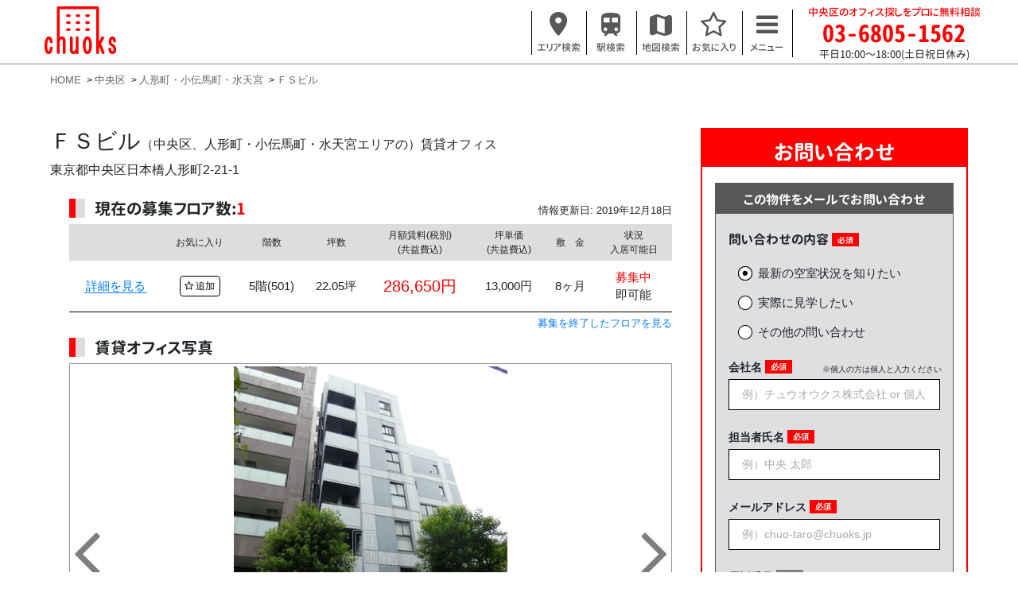

--- FILE ---
content_type: text/html; charset=utf-8
request_url: https://chuoks.jp/offices/building/52-FS%E3%83%93%E3%83%AB-%E6%9D%B1%E4%BA%AC%E9%83%BD%E4%B8%AD%E5%A4%AE%E5%8C%BA%E6%97%A5%E6%9C%AC%E6%A9%8B%E4%BA%BA%E5%BD%A2%E7%94%BA2-21-1
body_size: 12959
content:
<!DOCTYPE html>
<html>
  <head>
    <meta charset="utf-8" />
    <meta http-equiv="X-UA-Compatible" content="IE=edge" />
    <meta name="viewport" content="width=device-width, initial-scale=1" />
    <meta name="keywords" content="FSビル,中央区,オフィス" />
    <meta name="description" content="賃貸オフィス情報。F人形町駅3分のＬ字型のオフィスビルです。
エレベーターは1基、エアコンは個別空調です。
グルメの街、人形町エリア、ぜひおいしいグルメを制覇してください。 ― 中央区の賃貸オフィスをお探しなら【chuoks(チュウオウクス)】にお任せください。" />
    <meta property="og:title" content="FSビル：空室情報 / chuoks = 中央区のオフィス探し" />
    <meta property="og:url" content="https://chuoks.jp/offices/building/52-FS%E3%83%93%E3%83%AB-%E6%9D%B1%E4%BA%AC%E9%83%BD%E4%B8%AD%E5%A4%AE%E5%8C%BA%E6%97%A5%E6%9C%AC%E6%A9%8B%E4%BA%BA%E5%BD%A2%E7%94%BA2-21-1" />
    <meta property="og:site_name" content="chuoks" />
    <meta property="og:type" content="website" />
    <meta property="og:description" content="賃貸オフィス情報。F人形町駅3分のＬ字型のオフィスビルです。
エレベーターは1基、エアコンは個別空調です。
グルメの街、人形町エリア、ぜひおいしいグルメを制覇してください。 ― 中央区の賃貸オフィスをお探しなら【chuoks(チュウオウクス)】にお任せください。" />
      <meta property="og:image" content="https://chuoks.jp/system/building_image/content/40505/large_P1020437.jpg" />
    <meta property="og:locale" content="ja_JP" />
    <title>FSビル：空室情報 / chuoks = 中央区のオフィス探し</title>
    <link rel="apple-touch-icon" sizes="180x180" href="/apple-touch-icon.png?new">
    <link rel="icon" type="image/png" sizes="32x32" href="/favicon-32x32.png?new">
    <link rel="icon" type="image/png" sizes="16x16" href="/favicon-16x16.png?new">
    <link rel="manifest" href="/site.webmanifest">
    <link rel="mask-icon" href="/safari-pinned-tab.svg" color="#5bbad5">
    <meta name="msapplication-TileColor" content="#2b5797">
    <meta name="theme-color" content="#ffffff">
    <meta name="format-detection" content="telephone=no">
    <link rel="canonical" href="https://chuoks.jp/offices/building/52-FS%E3%83%93%E3%83%AB-%E6%9D%B1%E4%BA%AC%E9%83%BD%E4%B8%AD%E5%A4%AE%E5%8C%BA%E6%97%A5%E6%9C%AC%E6%A9%8B%E4%BA%BA%E5%BD%A2%E7%94%BA2-21-1" />
      <script async src="https://www.googletagmanager.com/gtag/js?id=UA-130565964-1"></script>
      <script>
        window.dataLayer = window.dataLayer || [];
        function gtag () {
          dataLayer.push(arguments);
        }
        gtag('js', new Date());
        gtag('config', 'UA-130565964-1', {
          'optimize_id': 'GTM-MRGKRRJ',
          'custom_map': {'dimension1': 'concerned'},
        });
        gtag('config', 'AW-761019950');
      </script>
    <meta name="csrf-param" content="authenticity_token" />
<meta name="csrf-token" content="wkaLKvqX1rbHG3Wpr7iaTfDnej76hKZaX2QSv/VxiwtGt1sGsXpnoR1IKanZrUcd50xyh+QN5Yavaf0y12jeUQ==" />
    
    <link rel="stylesheet" media="print" href="/assets/application-96a53661cb29eb74a29168b2b1fa8c36e0e1d7403dbee4786b5c3d62bd8861ac.css" onload="this.media=&#39;all&#39;" />
    
    
  </head>

  <body data-menu="header-main-menu" class="bg-white body-main-menu header-main-menu">
    <header class="mainHeader site-header" id="js-header">
      <div class="mainHeader_body">
        <a href="/"><img class="mainHeader_logo" alt="chuoks" width="100" src="/assets/chuoks_logo-12ad5b986f389b76306d91a3ccd46337d87c89dfc89c9bc75e92b35253278518.svg" /></a>
        <p class="mainHeader_catchphrase"></p>
        <nav id="main-menu-navigation">
          <ul class="mainHeader_nav">
            <li>
              <a class="mainHeader_link site-header__link site-header__link--search" href="/search_by_area">
                <img class="mainHeader_imageIcon" src="/assets/header_icon_area-8b54359a98bc2d5ea560e0e3691b5003960a48ba70de66fae3f3c8f63ec11bb0.svg" />
                <span class="mainHeader_iconLabel">エリア検索</span>
</a>            </li>
            <li>
              <a class="mainHeader_link site-header__link site-header__link--search" href="/search_by_station">
                <img class="mainHeader_imageIcon" src="/assets/header_icon_station-71605bbba482904bd011f8c8ff41010f0a23e09bd94406cd672a5311717cf616.svg" />
                <span class="mainHeader_iconLabel">駅検索</span>
</a>            </li>
            <li>
              <a class="mainHeader_link site-header__link site-header__link--search" href="/map">
                <img class="mainHeader_imageIcon" src="/assets/header_icon_map-eda3912a51c5de9f94347f3f473767667f64e9bbd975c1db1bca31244a4b460d.svg" />
                <span class="mainHeader_iconLabel">地図検索</span>
</a>            </li>
            <li id="nav-under-consideration">
              <a class="mainHeader_link under_considerations_link site-header__link site-header__link--favorite" href="/offices/inquiry">
                <i class="mainHeader_icon1 fa fa-star-o" id="nav-under-considerations-star-icon" aria-hidden="true"></i>
                <span id="nav-under-considerations-badge" class="mainHeader_icon1Badge" style="display:none;"></span>
                <span class="mainHeader_iconLabel">お気に入り</span>
</a>            </li>
            <li>
              <button type="button" class="mainHeader_link mainHeader_link--menu -pc js-hover" data-hover-target="#js-hamburgerMenu" data-hover-target2="#js-hamburgerOverlay" data-hover-class="-active">
                <i class="mainHeader_icon3 fa fa-bars" aria-hidden="true"></i>
                <span class="mainHeader_iconLabel">メニュー</span>
              </button>
              <button type="button" class="mainHeader_link mainHeader_link--menu -mobile js-toggle" data-toggle-target="#js-hamburgerMenu" data-toggle-class="-active">
                <i class="mainHeader_icon3 fa fa-bars" aria-hidden="true"></i>
                <span class="mainHeader_iconLabel">メニュー</span>
              </button>
            </li>
          </ul>
          <div id="js-hamburgerOverlay" class="mainHamburgerMenuOverlay"></div>
          <div id="js-hamburgerMenu" class="mainHamburgerMenu">
            <div class="mainHamburgerMenu_group">
              <div class="mainHamburgerMenu_title">オフィスを探す</div>
              <div><a class="mainHamburgerMenu_item" href="/search_by_area">エリアで探す</a></div>
              <div><a class="mainHamburgerMenu_item" href="/search_by_station">駅で探す</a></div>
              <div><a class="mainHamburgerMenu_item" href="/map">地図で探す</a></div>
              <div><a class="mainHamburgerMenu_item" href="/offices/gallery">写真で探すオフィス</a></div>
            </div>
            <div class="mainHamburgerMenu_group">
              <div class="mainHamburgerMenu_title">特集記事</div>
              <div><a class="mainHamburgerMenu_item" href="/renovations">中央区のリノベーションオフィス特集</a></div>
              <div><a class="mainHamburgerMenu_item" href="/magazines">オフィス探しお役立ち情報</a></div>
            </div>
            <div class="mainHamburgerMenu_group">
              <div class="mainHamburgerMenu_title">その他</div>
              <div><a class="mainHamburgerMenu_item" href="/how-to">オフィス探しの流れ</a></div>
            </div>
            <div class="mainHamburgerMenu_group">
              <div class="mainHamburgerMenu_title">chuoks</div>
              <div><a class="mainHamburgerMenu_item" href="/faq">よくある質問</a></div>
              <div><a class="mainHamburgerMenu_item" href="/agents">スタッフページ</a></a></div>
              <div><a class="mainHamburgerMenu_item" href="/inquiry">お問い合わせ</a></div>
              <div><a class="mainHamburgerMenu_item" href="/about-us">チュウオウクスについて</a></div>
            </div>
          </div>
        </nav>
        <div class="mainHeader_phone">
          <span class="mainHeader_phoneLine1">中央区のオフィス探しをプロに無料相談</span>
          <span class="mainHeader_phoneLine2">03-6805-1562</span>
          <span class="mainHeader_phoneLine3">平日10:00〜18:00(土日祝日休み)</span>
        </div>
      </div>
    </header>

    <div class="mainBody">
        <ol class="breadcrumb" itemscope itemtype="https://schema.org/BreadcrumbList">
      <li class="breadcrumb_item" itemprop="itemListElement" itemscope itemtype="https://schema.org/ListItem">
        <a itemtype="https://schema.org/Thing" itemprop="item" class="breadcrumb_link" href="https://chuoks.jp/">
          <span itemprop="name">HOME</span>
</a>        <meta itemprop="position" content="1" />
      </li>
      <li class="breadcrumb_item" itemprop="itemListElement" itemscope itemtype="https://schema.org/ListItem">
        <a itemtype="https://schema.org/Thing" itemprop="item" class="breadcrumb_link" href="https://chuoks.jp/offices">
          <span itemprop="name">中央区</span>
</a>        <meta itemprop="position" content="2" />
      </li>
      <li class="breadcrumb_item" itemprop="itemListElement" itemscope itemtype="https://schema.org/ListItem">
        <a itemtype="https://schema.org/Thing" itemprop="item" class="breadcrumb_link" href="https://chuoks.jp/offices/r/6-%E4%BA%BA%E5%BD%A2%E7%94%BA%E3%83%BB%E5%B0%8F%E4%BC%9D%E9%A6%AC%E7%94%BA%E3%83%BB%E6%B0%B4%E5%A4%A9%E5%AE%AE">
          <span itemprop="name">人形町・小伝馬町・水天宮</span>
</a>        <meta itemprop="position" content="3" />
      </li>
      <li class="breadcrumb_item" itemprop="itemListElement" itemscope itemtype="https://schema.org/ListItem">
        <a itemtype="https://schema.org/Thing" itemprop="item" class="breadcrumb_link" href="https://chuoks.jp/offices/building/52-FS%E3%83%93%E3%83%AB-%E6%9D%B1%E4%BA%AC%E9%83%BD%E4%B8%AD%E5%A4%AE%E5%8C%BA%E6%97%A5%E6%9C%AC%E6%A9%8B%E4%BA%BA%E5%BD%A2%E7%94%BA2-21-1">
          <span itemprop="name">ＦＳビル</span>
</a>        <meta itemprop="position" content="4" />
      </li>
  </ol>

      

<div class="content-with-sidebar propertyPage" id="office">
  <main class="content-with-sidebar__main">
    <header class="header">
      <h1 class="header__title">ＦＳビル<small class="header__sub-title"><span class="bracket">（</span>中央区、人形町・小伝馬町・水天宮エリアの<span class="bracket">）</span><span class="wbr"></span>賃貸オフィス</small></h1>


      <p class="header__address">東京都中央区日本橋人形町2-21-1</p>
      <time class="header__date" datetime="2019-12-18T17:36:05+09:00" itemprop="dateModified">情報更新日: 2019年12月18日</time>
    </header>

    <div class="not_mobile">
      <section class="section floors">
  <header class="floors__header">
    <h2 class="section__title" id="floors">現在の募集フロア数:<span class="floors__num">1</span></h2>
    <meta content="2018-11-06T17:18:57+09:00" itemprop="datePublished">
    <time class="floors__date not_mobile" datetime="2019-12-18T17:36:05+09:00" itemprop="dateModified">情報更新日: 2019年12月18日</time>
  </header>
    <table class="floors__table units-table">
      <thead>
        <tr>
          <th class="units-table__th -pcOnly"></th>
          <th class="units-table__th"><span class="units-table__pc-only">お気に入り</span></th>
          <th class="units-table__th">階数</th>
          <th class="units-table__th">坪数</th>
          <th class="units-table__th"><span class="units-table__pc-only">月額賃料(税別)<br>(共益費込)</span><span class="units-table__mobile-only">月額費用<br>(坪単価)</span></th>
          <th class="units-table__th units-table__th--pc-only">坪単価<br>(共益費込)</th>
          <th class="units-table__th">敷　金</th>
          <th class="units-table__th"><span class="units-table__pc-only">状況<br>入居可能日</span><span class="units-table__mobile-only">入居<br>可能日</span></th>
          <th class="units-table__th units-table__th--mobile-only"></th>
        </tr>
      </thead>

      <tbody>
        <tr class="js-clickable-row" data-href="/offices/2336734-FS%E3%83%93%E3%83%AB-5%E9%9A%8E(501)">
  <td class="units-table__td units-table__td--pc-only">
    <a class="units-table__link" href="/offices/2336734-FS%E3%83%93%E3%83%AB-5%E9%9A%8E(501)">詳細を見る</a>
  </td>
  <td class="units-table__td">
    <button type="button" id="add_under_consideration_2336734" class="units-table__button add_under_consideration under_considerations js-prevent-row-click" data-office-id="2336734" onclick="gtag_report_conversion('RJQRCN6av5oBEK788OoC')">
      <i class="fa fa-star-o"></i> 追加
    </button>
    <button type="button" id="remove_under_consideration_2336734" class="units-table__button remove_under_consideration under_considerations js-prevent-row-click" data-office-id="2336734" style="display:none;">
      <i class="fa fa-star"></i> 削除
    </button>
  </td>
  <td class="units-table__td">
    5階(501)
  </td>
  <td class="units-table__td">
    22.05坪
  </td>
  <td class="units-table__td units-table__rent">
      286,650円<span class="units-table__mobile-only"><br>(@13,000円)</span>
  </td>
  <td class="units-table__td units-table__td--pc-only">
      13,000円
  </td>
  <td class="units-table__td">
      8ヶ月
  </td>
  <td class="units-table__td">
    <span class="units-table__status">募集中</span><br>
    即可能
  </td>
  <td class="units-table__td units-table__td--mobile-only">
    <a class="units-table__icon-link" href="/offices/2336734-FS%E3%83%93%E3%83%AB-5%E9%9A%8E(501)">
      <i class="fa fa-angle-right fa-2x" aria-hidden="true"></i>
</a>  </td>
</tr>

      </tbody>
    </table>
      <a href="#leased_floors" class="anchor float-right">募集を終了したフロアを見る</a>
</section>

    </div>

    <div id="js-overlay-image-overlay" class="image-overlay js-toggle" data-toggle-target="#js-overlay-image-overlay" data-toggle-class="image-overlay--active">
      <div class="image-overlay__close"><i class="fa fa-times" aria-hidden="true"></i> Close</div>
      <img id="js-overlay-image-img" class="image-overlay__image">
    </div>

    <section class="section">
        <h2 class="section__title" id="office_images">賃貸オフィス写真</h2>
        <div class="photo-gallery">
          <div class="photo-gallery__slides-wrapper">
            <div class="photo-gallery__slides" id="slick-thumbnail">
              <div class="photo-gallery__slide"><img class=" js-overlay-image" data-overlay-image-overlay="#js-overlay-image-overlay" data-overlay-image-img="#js-overlay-image-img" data-overlay-image-class="image-overlay--active" alt="FSビル 外観" data-lazy="https://chuoks.jp/system/building_image/content/40508/main_P1020439.jpg" src="/assets/initial-3fbcb0d3f337d6fc1af4ae3119075777825b0f3be5372e47ce45c077719de63a.png" /><p class="photo-gallery__slide-text">FSビル 外観</p></div><div class="photo-gallery__slide"><img class=" js-overlay-image" data-overlay-image-overlay="#js-overlay-image-overlay" data-overlay-image-img="#js-overlay-image-img" data-overlay-image-class="image-overlay--active" alt="FSビル 外観" data-lazy="https://chuoks.jp/system/building_image/content/40507/main_P1020438.jpg" src="/assets/initial-3fbcb0d3f337d6fc1af4ae3119075777825b0f3be5372e47ce45c077719de63a.png" /><p class="photo-gallery__slide-text">FSビル 外観</p></div><div class="photo-gallery__slide"><img class=" js-overlay-image" data-overlay-image-overlay="#js-overlay-image-overlay" data-overlay-image-img="#js-overlay-image-img" data-overlay-image-class="image-overlay--active" alt="FSビル 外観" data-lazy="https://chuoks.jp/system/building_image/content/40506/main_P1020437.jpg" src="/assets/initial-3fbcb0d3f337d6fc1af4ae3119075777825b0f3be5372e47ce45c077719de63a.png" /><p class="photo-gallery__slide-text">FSビル 外観</p></div><div class="photo-gallery__slide"><img class=" js-overlay-image" data-overlay-image-overlay="#js-overlay-image-overlay" data-overlay-image-img="#js-overlay-image-img" data-overlay-image-class="image-overlay--active" alt="FSビル 外観１Ｆ" data-lazy="https://chuoks.jp/system/building_image/content/40504/main_P1020436.jpg" src="/assets/initial-3fbcb0d3f337d6fc1af4ae3119075777825b0f3be5372e47ce45c077719de63a.png" /><p class="photo-gallery__slide-text">FSビル 外観１Ｆ</p></div><div class="photo-gallery__slide"><img class=" js-overlay-image" data-overlay-image-overlay="#js-overlay-image-overlay" data-overlay-image-img="#js-overlay-image-img" data-overlay-image-class="image-overlay--active" alt="FSビル エントランス" data-lazy="https://chuoks.jp/system/building_image/content/40500/main_P1020432.jpg" src="/assets/initial-3fbcb0d3f337d6fc1af4ae3119075777825b0f3be5372e47ce45c077719de63a.png" /><p class="photo-gallery__slide-text">FSビル エントランス</p></div><div class="photo-gallery__slide"><img class=" js-overlay-image" data-overlay-image-overlay="#js-overlay-image-overlay" data-overlay-image-img="#js-overlay-image-img" data-overlay-image-class="image-overlay--active" alt="FSビル ロビー" data-lazy="https://chuoks.jp/system/building_image/content/40501/main_P1020433.jpg" src="/assets/initial-3fbcb0d3f337d6fc1af4ae3119075777825b0f3be5372e47ce45c077719de63a.png" /><p class="photo-gallery__slide-text">FSビル ロビー</p></div><div class="photo-gallery__slide"><img class=" js-overlay-image" data-overlay-image-overlay="#js-overlay-image-overlay" data-overlay-image-img="#js-overlay-image-img" data-overlay-image-class="image-overlay--active" alt="FSビル 前面道路" data-lazy="https://chuoks.jp/system/building_image/content/40502/main_P1020434.jpg" src="/assets/initial-3fbcb0d3f337d6fc1af4ae3119075777825b0f3be5372e47ce45c077719de63a.png" /><p class="photo-gallery__slide-text">FSビル 前面道路</p></div><div class="photo-gallery__slide"><img class=" js-overlay-image" data-overlay-image-overlay="#js-overlay-image-overlay" data-overlay-image-img="#js-overlay-image-img" data-overlay-image-class="image-overlay--active" alt="FSビル 前面道路" data-lazy="https://chuoks.jp/system/building_image/content/40503/main_P1020435.jpg" src="/assets/initial-3fbcb0d3f337d6fc1af4ae3119075777825b0f3be5372e47ce45c077719de63a.png" /><p class="photo-gallery__slide-text">FSビル 前面道路</p></div>
            </div>
          </div>
            <div class="photo-gallery__thumbnails" id="slick-thumbnail-nav">
              <div class="photo-gallery__thumbnail"><img class="" alt="FSビル 外観" data-lazy="https://chuoks.jp/system/building_image/content/40508/thumbnail_P1020439.jpg" src="/assets/initial-3fbcb0d3f337d6fc1af4ae3119075777825b0f3be5372e47ce45c077719de63a.png" /></div><div class="photo-gallery__thumbnail"><img class="" alt="FSビル 外観" data-lazy="https://chuoks.jp/system/building_image/content/40507/thumbnail_P1020438.jpg" src="/assets/initial-3fbcb0d3f337d6fc1af4ae3119075777825b0f3be5372e47ce45c077719de63a.png" /></div><div class="photo-gallery__thumbnail"><img class="" alt="FSビル 外観" data-lazy="https://chuoks.jp/system/building_image/content/40506/thumbnail_P1020437.jpg" src="/assets/initial-3fbcb0d3f337d6fc1af4ae3119075777825b0f3be5372e47ce45c077719de63a.png" /></div><div class="photo-gallery__thumbnail"><img class="" alt="FSビル 外観１Ｆ" data-lazy="https://chuoks.jp/system/building_image/content/40504/thumbnail_P1020436.jpg" src="/assets/initial-3fbcb0d3f337d6fc1af4ae3119075777825b0f3be5372e47ce45c077719de63a.png" /></div><div class="photo-gallery__thumbnail"><img class="" alt="FSビル エントランス" data-lazy="https://chuoks.jp/system/building_image/content/40500/thumbnail_P1020432.jpg" src="/assets/initial-3fbcb0d3f337d6fc1af4ae3119075777825b0f3be5372e47ce45c077719de63a.png" /></div><div class="photo-gallery__thumbnail"><img class="" alt="FSビル ロビー" data-lazy="https://chuoks.jp/system/building_image/content/40501/thumbnail_P1020433.jpg" src="/assets/initial-3fbcb0d3f337d6fc1af4ae3119075777825b0f3be5372e47ce45c077719de63a.png" /></div><div class="photo-gallery__thumbnail"><img class="" alt="FSビル 前面道路" data-lazy="https://chuoks.jp/system/building_image/content/40502/thumbnail_P1020434.jpg" src="/assets/initial-3fbcb0d3f337d6fc1af4ae3119075777825b0f3be5372e47ce45c077719de63a.png" /></div><div class="photo-gallery__thumbnail"><img class="" alt="FSビル 前面道路" data-lazy="https://chuoks.jp/system/building_image/content/40503/thumbnail_P1020435.jpg" src="/assets/initial-3fbcb0d3f337d6fc1af4ae3119075777825b0f3be5372e47ce45c077719de63a.png" /></div>
            </div>
        </div>
    </section>

    <div class="mobile">
      <section class="section floors">
  <header class="floors__header">
    <h2 class="section__title" id="floors">現在の募集フロア数:<span class="floors__num">1</span></h2>
    <meta content="2018-11-06T17:18:57+09:00" itemprop="datePublished">
    <time class="floors__date not_mobile" datetime="2019-12-18T17:36:05+09:00" itemprop="dateModified">情報更新日: 2019年12月18日</time>
  </header>
    <table class="floors__table units-table">
      <thead>
        <tr>
          <th class="units-table__th -pcOnly"></th>
          <th class="units-table__th"><span class="units-table__pc-only">お気に入り</span></th>
          <th class="units-table__th">階数</th>
          <th class="units-table__th">坪数</th>
          <th class="units-table__th"><span class="units-table__pc-only">月額賃料(税別)<br>(共益費込)</span><span class="units-table__mobile-only">月額費用<br>(坪単価)</span></th>
          <th class="units-table__th units-table__th--pc-only">坪単価<br>(共益費込)</th>
          <th class="units-table__th">敷　金</th>
          <th class="units-table__th"><span class="units-table__pc-only">状況<br>入居可能日</span><span class="units-table__mobile-only">入居<br>可能日</span></th>
          <th class="units-table__th units-table__th--mobile-only"></th>
        </tr>
      </thead>

      <tbody>
        <tr class="js-clickable-row" data-href="/offices/2336734-FS%E3%83%93%E3%83%AB-5%E9%9A%8E(501)">
  <td class="units-table__td units-table__td--pc-only">
    <a class="units-table__link" href="/offices/2336734-FS%E3%83%93%E3%83%AB-5%E9%9A%8E(501)">詳細を見る</a>
  </td>
  <td class="units-table__td">
    <button type="button" id="add_under_consideration_2336734" class="units-table__button add_under_consideration under_considerations js-prevent-row-click" data-office-id="2336734" onclick="gtag_report_conversion('RJQRCN6av5oBEK788OoC')">
      <i class="fa fa-star-o"></i> 追加
    </button>
    <button type="button" id="remove_under_consideration_2336734" class="units-table__button remove_under_consideration under_considerations js-prevent-row-click" data-office-id="2336734" style="display:none;">
      <i class="fa fa-star"></i> 削除
    </button>
  </td>
  <td class="units-table__td">
    5階(501)
  </td>
  <td class="units-table__td">
    22.05坪
  </td>
  <td class="units-table__td units-table__rent">
      286,650円<span class="units-table__mobile-only"><br>(@13,000円)</span>
  </td>
  <td class="units-table__td units-table__td--pc-only">
      13,000円
  </td>
  <td class="units-table__td">
      8ヶ月
  </td>
  <td class="units-table__td">
    <span class="units-table__status">募集中</span><br>
    即可能
  </td>
  <td class="units-table__td units-table__td--mobile-only">
    <a class="units-table__icon-link" href="/offices/2336734-FS%E3%83%93%E3%83%AB-5%E9%9A%8E(501)">
      <i class="fa fa-angle-right fa-2x" aria-hidden="true"></i>
</a>  </td>
</tr>

      </tbody>
    </table>
      <a href="#leased_floors" class="anchor float-right">募集を終了したフロアを見る</a>
</section>

    </div>

    <div class="columns building-summary">
      <div class="columns__col1">
        <section class="section">
          <h2 class="section__title" id="floor_details">ビル概要</h2>
          <table class="summary-table">
            <tr class="summary-table__row">
              <th class="summary-table__th">物件名</th>
              <td class="summary-table__td">ＦＳビル</td>
            </tr>
            <tr class="summary-table__row">
              <th class="summary-table__th">住所</th>
              <td class="summary-table__td">東京都中央区日本橋人形町2-21-1</td>
            </tr>
            <tr class="summary-table__row">
              <th class="summary-table__th">最寄り駅</th>
              <td class="summary-table__td">
                  「<a class="propertyPageHeader_stationLink" href="/offices/s/901-s_%E4%BA%BA%E5%BD%A2%E7%94%BA">人形町駅</a>」徒歩 3分
                  <br>
                  「<a class="propertyPageHeader_stationLink" href="/offices/s/954-s_%E6%B0%B4%E5%A4%A9%E5%AE%AE%E5%89%8D">水天宮前駅</a>」徒歩 6分
                  <br>
                  「<a class="propertyPageHeader_stationLink" href="/offices/s/1021-s_%E6%B5%9C%E7%94%BA">浜町駅</a>」徒歩 7分
                  <br>
              </td>
            </tr>
              <tr class="summary-table__row">
                <th class="summary-table__th">竣工</th>
                <td class="summary-table__td">1989年12月</td>
              </tr>
              <tr class="summary-table__row">
                <th class="summary-table__th">構造</th>
                <td class="summary-table__td">鉄筋コンクリート造</td>
              </tr>
              <tr class="summary-table__row">
                <th class="summary-table__th">建物規模</th>
                <td class="summary-table__td">地上7階</td>
              </tr>
              <tr class="summary-table__row">
                <th class="summary-table__th">ＥＶ</th>
                <td class="summary-table__td">1基</td>
              </tr>
              <tr class="summary-table__row">
                <th class="summary-table__th">耐震基準</th>
                <td class="summary-table__td">新耐震<small>※</small><small></small></td>
              </tr>
          </table>
            <div class="building-summary__text">
              <small class="building-summary__side-comments">※１９８３年１月築以降、<wbr>もしくは新耐震基準を満たした物件を<wbr>新耐震基準としています</small>
            </div>
        </section>

      </div>

      <div class="columns__col2">
        <section class="section">
          <h2 class="section__title" id="rent_conditions">設備</h2>
          <table class="summary-table">
              <tr class="summary-table__row">
                <th class="summary-table__th">空調</th>
                <td class="summary-table__td">個別空調</td>
              </tr>
              <tr class="summary-table__row">
                <th class="summary-table__th">トイレ</th>
                <td class="summary-table__td">室内男女共用</td>
              </tr>
              <tr class="summary-table__row">
                <th class="summary-table__th">給湯</th>
                <td class="summary-table__td">室内専用</td>
              </tr>
          </table>
        </section>

        <section class="section features">
          <h2 class="section__title">特徴</h2>
          <div class="features-grid">
            <div class="features-grid__item features-grid__item--within-one-min-from-station" data-label="駅徒歩1分"><svg class="features-grid__svg"><defs><filter id="grayscale"><fecolormatrix type="matrix" values="0.3333 0.3333 0.3333 0 0 0.3333 0.3333 0.3333 0 0 0.3333 0.3333 0.3333 0 0 0 0 0 1 0"></fecolormatrix></filter></defs><image x="0" y="0" width="22.8" height="22.8" xmlns:xlink="http://www.w3.org/1999/xlink" xlink:href="https://chuoks.jp/assets/icon_within_one_min_from_station-8ddcaf66c88bc7326c47dcb002cd6ee92a66b437e84d3b4b5b0208ef2532d559.svg"></image></svg><span class="features-grid__label">駅徒歩1分</span></div>
            <div class="features-grid__item features-grid__item--renovated" data-label="リニューアル済"><svg class="features-grid__svg"><defs><filter id="grayscale"><fecolormatrix type="matrix" values="0.3333 0.3333 0.3333 0 0 0.3333 0.3333 0.3333 0 0 0.3333 0.3333 0.3333 0 0 0 0 0 1 0"></fecolormatrix></filter></defs><image x="0" y="0" width="22.8" height="22.8" xmlns:xlink="http://www.w3.org/1999/xlink" xlink:href="https://chuoks.jp/assets/icon_renovated-7f03703fed4ef19cac625b403e7d1897176d104f660e2339cb306aba74c3b694.svg"></image></svg><span class="features-grid__label">リニューアル済</span></div>
            <div class="features-grid__item features-grid__item--high-ceiling-height" data-label="天井が高い"><svg class="features-grid__svg"><defs><filter id="grayscale"><fecolormatrix type="matrix" values="0.3333 0.3333 0.3333 0 0 0.3333 0.3333 0.3333 0 0 0.3333 0.3333 0.3333 0 0 0 0 0 1 0"></fecolormatrix></filter></defs><image x="0" y="0" width="22.8" height="22.8" xmlns:xlink="http://www.w3.org/1999/xlink" xlink:href="https://chuoks.jp/assets/icon_high_ceiling_height-ba6cec345594b9b9a0a4cbc4555aa923f3708f97f7ca90e516121aa2f9c568ef.svg"></image></svg><span class="features-grid__label">天井が高い</span></div>
            <div class="features-grid__item features-grid__item--gender-toilet" data-label="男女別トイレ"><svg class="features-grid__svg"><defs><filter id="grayscale"><fecolormatrix type="matrix" values="0.3333 0.3333 0.3333 0 0 0.3333 0.3333 0.3333 0 0 0.3333 0.3333 0.3333 0 0 0 0 0 1 0"></fecolormatrix></filter></defs><image x="0" y="0" width="22.8" height="22.8" xmlns:xlink="http://www.w3.org/1999/xlink" xlink:href="https://chuoks.jp/assets/icon_gender_toilet-9be8032ff433525785d8f32c46bd699ff3fec87caa7890f8185561dcf4ce50e3.svg"></image></svg><span class="features-grid__label">男女別トイレ</span></div>
            <div class="features-grid__item features-grid__item--designers" data-label="デザイナーズ"><svg class="features-grid__svg"><defs><filter id="grayscale"><fecolormatrix type="matrix" values="0.3333 0.3333 0.3333 0 0 0.3333 0.3333 0.3333 0 0 0.3333 0.3333 0.3333 0 0 0 0 0 1 0"></fecolormatrix></filter></defs><image x="0" y="0" width="22.8" height="22.8" xmlns:xlink="http://www.w3.org/1999/xlink" xlink:href="https://chuoks.jp/assets/icon_designers-ddd3668da11e695e481d777c5f037f6732756c1d92283d9d86fa7758315f7790.svg"></image></svg><span class="features-grid__label">デザイナーズ</span></div>
            <div class="features-grid__item features-grid__item--glass-sided" data-label="ガラス張り"><svg class="features-grid__svg"><defs><filter id="grayscale"><fecolormatrix type="matrix" values="0.3333 0.3333 0.3333 0 0 0.3333 0.3333 0.3333 0 0 0.3333 0.3333 0.3333 0 0 0 0 0 1 0"></fecolormatrix></filter></defs><image x="0" y="0" width="22.8" height="22.8" xmlns:xlink="http://www.w3.org/1999/xlink" xlink:href="https://chuoks.jp/assets/icon_glass_sided-925a43714dea074f2c9ea70c803052a692175530733ee766385b724cab7d1ca8.svg"></image></svg><span class="features-grid__label">ガラス張り</span></div>
            <div class="features-grid__item features-grid__item--autolock" data-label="オートロック"><svg class="features-grid__svg"><defs><filter id="grayscale"><fecolormatrix type="matrix" values="0.3333 0.3333 0.3333 0 0 0.3333 0.3333 0.3333 0 0 0.3333 0.3333 0.3333 0 0 0 0 0 1 0"></fecolormatrix></filter></defs><image x="0" y="0" width="22.8" height="22.8" xmlns:xlink="http://www.w3.org/1999/xlink" xlink:href="https://chuoks.jp/assets/icon_autolock-855f2712f3571b602687b6e0a3de9e0879c0a9bef980be692dbaec08e850bc0a.svg"></image></svg><span class="features-grid__label">オートロック</span></div>
            <div class="features-grid__item features-grid__item--manned-security" data-label="有人警備"><svg class="features-grid__svg"><defs><filter id="grayscale"><fecolormatrix type="matrix" values="0.3333 0.3333 0.3333 0 0 0.3333 0.3333 0.3333 0 0 0.3333 0.3333 0.3333 0 0 0 0 0 1 0"></fecolormatrix></filter></defs><image x="0" y="0" width="22.8" height="22.8" xmlns:xlink="http://www.w3.org/1999/xlink" xlink:href="https://chuoks.jp/assets/icon_manned_security-9e911336da79fad16beb97c2c7a55cea827dd6846b42348e757afcdce482869c.svg"></image></svg><span class="features-grid__label">有人警備</span></div>
            <div class="features-grid__item features-grid__item--oa-floor" data-label="ＯＡフロア"><svg class="features-grid__svg"><defs><filter id="grayscale"><fecolormatrix type="matrix" values="0.3333 0.3333 0.3333 0 0 0.3333 0.3333 0.3333 0 0 0.3333 0.3333 0.3333 0 0 0 0 0 1 0"></fecolormatrix></filter></defs><image x="0" y="0" width="22.8" height="22.8" xmlns:xlink="http://www.w3.org/1999/xlink" xlink:href="https://chuoks.jp/assets/icon_oa_floor-86d809156950f45c0d00027659ad040b21033c66cda7b3f72e09597dc6b4a77d.svg"></image></svg><span class="features-grid__label">ＯＡフロア</span></div>
          </div>
        </section>
      </div>
    </div>

      <section class="section">
        <h2 class="section__title" id="staff_comment">スタッフコメント</i>
        </h2>
        <div class="staff-comment ql-editor">
          <p><strong>FSビル (東京都中央区日本橋人形町2-21-1)</strong></p>
          <p>F人形町駅3分のＬ字型のオフィスビルです。
<br />エレベーターは1基、エアコンは個別空調です。
<br />グルメの街、人形町エリア、ぜひおいしいグルメを制覇してください。</p>
        </div>
      </section>

    <section class="section">
      <h2 class="section__title" id="building_address">所在地</h2>
      <div class="map-box">
        <div class="map-box__header">
          <button id="js-map-button" class="map-box__button -active">マップ</button>
          <button id="js-streetview-button" class="map-box__button">ストリートビュー</button>
        </div>

        <div id="map-canvas" class="map-box__map -active" style="height:400px;"></div>
        <iframe id="streetview" class="map-box__map" data-src="https://www.google.com/maps/embed/v1/streetview?key=AIzaSyBrRnf3grNJDDiaXU-yhYmVUZkBTu929nI&location=35.6859596,139.7843146&heading=110&pitch=34&fov=100&source=outdoor" height="538" style="border:0; width: 100%;" allowfullscreen></iframe>
      </div>
    </section>

      <section class="section">
        <h2 class="section__title">条件の近い中央区のオフィス</h2>
        <div class="propertySimilarOffices" id="offices_carousel">
            <div class="propertySimilarOffices_item">
              <div class="propertySimilarOffice">
  <a class="propertySimilarOffice_link" href="/offices/3373163-%E3%82%A2%E3%83%A9%E3%82%A4%E3%82%BA%E3%83%93%E3%83%AB-2%E9%9A%8E">
    <img class="propertySimilarOffice_image lazyload" data-src="https://chuoks.jp/system/building_image/content/39459/cover_IMG_2241.jpg" src="/assets/noimage-beb38af6f44eafffa701a64384a5fbc095c5248cc0b0774b2c03d8ed7b6857f4.svg" />
    <p class="propertySimilarOffice_name"><b>アライズビル ２階</b></p>
    <p class="propertySimilarOffice_rent">月額費用 310,000 円</p>
    <p class="propertySimilarOffice_other">
      東京都中央区日本橋箱崎町3-14
        <br>
        24.8坪
    </p>
</a>  <div class="propertySimilarOffice_ucActions">
    <button type="button" id="add_under_consideration_3373163" class="propertySimilarOffice_addUcAction add_under_consideration under_considerations" data-office-id="3373163" onclick="gtag_report_conversion('RJQRCN6av5oBEK788OoC')">
      <i class="fa fa-star-o"></i>
      この物件をお気に入りに追加
    </button>
    <button type="button" id="remove_under_consideration_3373163" class="propertySimilarOffice_removeUcAction remove_under_consideration under_considerations" data-office-id="3373163" style="display:none;">
      <i class="fa fa-star"></i>
      この物件をお気に入りから削除
    </button>
  </div>
</div>

            </div>
            <div class="propertySimilarOffices_item">
              <div class="propertySimilarOffice">
  <a class="propertySimilarOffice_link" href="/offices/6385471-%E6%88%90%E7%80%AC%E3%83%93%E3%83%AB-4%E9%9A%8E(4A)">
    <img class="propertySimilarOffice_image lazyload" data-src="https://chuoks.jp/system/building_image/content/54647/cover_P1100588.jpg" src="/assets/noimage-beb38af6f44eafffa701a64384a5fbc095c5248cc0b0774b2c03d8ed7b6857f4.svg" />
    <p class="propertySimilarOffice_name"><b>成瀬ビル ４階(４Ａ)</b></p>
    <p class="propertySimilarOffice_rent">月額費用 171,000 円</p>
    <p class="propertySimilarOffice_other">
      東京都中央区日本橋小舟町9-8
        <br>
        19.01坪
    </p>
</a>  <div class="propertySimilarOffice_ucActions">
    <button type="button" id="add_under_consideration_6385471" class="propertySimilarOffice_addUcAction add_under_consideration under_considerations" data-office-id="6385471" onclick="gtag_report_conversion('RJQRCN6av5oBEK788OoC')">
      <i class="fa fa-star-o"></i>
      この物件をお気に入りに追加
    </button>
    <button type="button" id="remove_under_consideration_6385471" class="propertySimilarOffice_removeUcAction remove_under_consideration under_considerations" data-office-id="6385471" style="display:none;">
      <i class="fa fa-star"></i>
      この物件をお気に入りから削除
    </button>
  </div>
</div>

            </div>
            <div class="propertySimilarOffices_item">
              <div class="propertySimilarOffice">
  <a class="propertySimilarOffice_link" href="/offices/1629661-%E5%85%B1%E6%A0%84%E3%83%93%E3%83%AB-3%E9%9A%8E">
    <img class="propertySimilarOffice_image lazyload" data-src="https://chuoks.jp/system/building_image/content/35273/cover_IMG_6625.jpg" src="/assets/noimage-beb38af6f44eafffa701a64384a5fbc095c5248cc0b0774b2c03d8ed7b6857f4.svg" />
    <p class="propertySimilarOffice_name"><b>共栄ビル ３階</b></p>
    <p class="propertySimilarOffice_rent">月額費用 250,000 円</p>
    <p class="propertySimilarOffice_other">
      東京都中央区日本橋馬喰町1-4-3
        <br>
        25.0坪
    </p>
</a>  <div class="propertySimilarOffice_ucActions">
    <button type="button" id="add_under_consideration_1629661" class="propertySimilarOffice_addUcAction add_under_consideration under_considerations" data-office-id="1629661" onclick="gtag_report_conversion('RJQRCN6av5oBEK788OoC')">
      <i class="fa fa-star-o"></i>
      この物件をお気に入りに追加
    </button>
    <button type="button" id="remove_under_consideration_1629661" class="propertySimilarOffice_removeUcAction remove_under_consideration under_considerations" data-office-id="1629661" style="display:none;">
      <i class="fa fa-star"></i>
      この物件をお気に入りから削除
    </button>
  </div>
</div>

            </div>
            <div class="propertySimilarOffices_item">
              <div class="propertySimilarOffice">
  <a class="propertySimilarOffice_link" href="/offices/7744596-AS%20ONE%20%E6%97%A5%E6%9C%AC%E6%A9%8BEast-4%E9%9A%8E">
    <img class="propertySimilarOffice_image lazyload" data-src="https://chuoks.jp/system/building_image/content/54684/cover_P1100938.jpg" src="/assets/noimage-beb38af6f44eafffa701a64384a5fbc095c5248cc0b0774b2c03d8ed7b6857f4.svg" />
    <p class="propertySimilarOffice_name"><b>ＡＳ ＯＮＥ 日本橋Ｅａｓｔ ４階</b></p>
    <p class="propertySimilarOffice_rent">月額費用 問い合わせ</p>
    <p class="propertySimilarOffice_other">
      東京都中央区日本橋久松町6-9
        <br>
        22.49坪
    </p>
</a>  <div class="propertySimilarOffice_ucActions">
    <button type="button" id="add_under_consideration_7744596" class="propertySimilarOffice_addUcAction add_under_consideration under_considerations" data-office-id="7744596" onclick="gtag_report_conversion('RJQRCN6av5oBEK788OoC')">
      <i class="fa fa-star-o"></i>
      この物件をお気に入りに追加
    </button>
    <button type="button" id="remove_under_consideration_7744596" class="propertySimilarOffice_removeUcAction remove_under_consideration under_considerations" data-office-id="7744596" style="display:none;">
      <i class="fa fa-star"></i>
      この物件をお気に入りから削除
    </button>
  </div>
</div>

            </div>
            <div class="propertySimilarOffices_item">
              <div class="propertySimilarOffice">
  <a class="propertySimilarOffice_link" href="/offices/3515240-%E4%BC%8A%E8%97%A4%E3%83%93%E3%83%AB-2%E9%9A%8E">
    <img class="propertySimilarOffice_image lazyload" data-src="https://chuoks.jp/system/building_image/content/54532/cover_P1100791.jpg" src="/assets/noimage-beb38af6f44eafffa701a64384a5fbc095c5248cc0b0774b2c03d8ed7b6857f4.svg" />
    <p class="propertySimilarOffice_name"><b>伊藤ビル ２階</b></p>
    <p class="propertySimilarOffice_rent">月額費用 259,250 円</p>
    <p class="propertySimilarOffice_other">
      東京都中央区日本橋本町3-4-18
        <br>
        20.74坪
    </p>
</a>  <div class="propertySimilarOffice_ucActions">
    <button type="button" id="add_under_consideration_3515240" class="propertySimilarOffice_addUcAction add_under_consideration under_considerations" data-office-id="3515240" onclick="gtag_report_conversion('RJQRCN6av5oBEK788OoC')">
      <i class="fa fa-star-o"></i>
      この物件をお気に入りに追加
    </button>
    <button type="button" id="remove_under_consideration_3515240" class="propertySimilarOffice_removeUcAction remove_under_consideration under_considerations" data-office-id="3515240" style="display:none;">
      <i class="fa fa-star"></i>
      この物件をお気に入りから削除
    </button>
  </div>
</div>

            </div>
            <div class="propertySimilarOffices_item">
              <div class="propertySimilarOffice">
  <a class="propertySimilarOffice_link" href="/offices/8147750-GREEN%20PARK%20%E6%97%A5%E6%9C%AC%E6%A9%8B%E5%B0%8F%E4%BC%9D%E9%A6%AC%E7%94%BA-2%E9%9A%8E(203)">
    <img class="propertySimilarOffice_image lazyload" data-src="https://chuoks.jp/system/building_image/content/53212/cover_P1100197.jpg" src="/assets/noimage-beb38af6f44eafffa701a64384a5fbc095c5248cc0b0774b2c03d8ed7b6857f4.svg" />
    <p class="propertySimilarOffice_name"><b>ＧＲＥＥＮ ＰＡＲＫ 日本橋小伝馬町 ２階(２０３)</b></p>
    <p class="propertySimilarOffice_rent">月額費用 317,700 円</p>
    <p class="propertySimilarOffice_other">
      東京都中央区日本橋小伝馬町7-15
        <br>
        21.18坪
    </p>
</a>  <div class="propertySimilarOffice_ucActions">
    <button type="button" id="add_under_consideration_8147750" class="propertySimilarOffice_addUcAction add_under_consideration under_considerations" data-office-id="8147750" onclick="gtag_report_conversion('RJQRCN6av5oBEK788OoC')">
      <i class="fa fa-star-o"></i>
      この物件をお気に入りに追加
    </button>
    <button type="button" id="remove_under_consideration_8147750" class="propertySimilarOffice_removeUcAction remove_under_consideration under_considerations" data-office-id="8147750" style="display:none;">
      <i class="fa fa-star"></i>
      この物件をお気に入りから削除
    </button>
  </div>
</div>

            </div>
            <div class="propertySimilarOffices_item">
              <div class="propertySimilarOffice">
  <a class="propertySimilarOffice_link" href="/offices/2977975-%E3%83%84%E3%82%A4%E3%83%B3%E3%82%BF%E3%82%A6%E3%83%B3%E6%9C%A8%E4%B8%8B%E3%83%93%E3%83%AB-7%EF%BD%9E8%E9%9A%8E">
    <img class="propertySimilarOffice_image lazyload" data-src="/assets/noimage-beb38af6f44eafffa701a64384a5fbc095c5248cc0b0774b2c03d8ed7b6857f4.svg" src="/assets/noimage-beb38af6f44eafffa701a64384a5fbc095c5248cc0b0774b2c03d8ed7b6857f4.svg" />
    <p class="propertySimilarOffice_name"><b>ツインタウン木下ビル ７～８階</b></p>
    <p class="propertySimilarOffice_rent">月額費用 260,000 円</p>
    <p class="propertySimilarOffice_other">
      東京都中央区日本橋久松町13-3
        <br>
        26.25坪
    </p>
</a>  <div class="propertySimilarOffice_ucActions">
    <button type="button" id="add_under_consideration_2977975" class="propertySimilarOffice_addUcAction add_under_consideration under_considerations" data-office-id="2977975" onclick="gtag_report_conversion('RJQRCN6av5oBEK788OoC')">
      <i class="fa fa-star-o"></i>
      この物件をお気に入りに追加
    </button>
    <button type="button" id="remove_under_consideration_2977975" class="propertySimilarOffice_removeUcAction remove_under_consideration under_considerations" data-office-id="2977975" style="display:none;">
      <i class="fa fa-star"></i>
      この物件をお気に入りから削除
    </button>
  </div>
</div>

            </div>
            <div class="propertySimilarOffices_item">
              <div class="propertySimilarOffice">
  <a class="propertySimilarOffice_link" href="/offices/4112437-%E6%9D%B1%E5%AE%9F%E5%85%B1%E6%B8%88%E3%83%93%E3%83%AB-2%E9%9A%8E">
    <img class="propertySimilarOffice_image lazyload" data-src="https://chuoks.jp/system/building_image/content/54038/cover_IMG_4190.jpg" src="/assets/noimage-beb38af6f44eafffa701a64384a5fbc095c5248cc0b0774b2c03d8ed7b6857f4.svg" />
    <p class="propertySimilarOffice_name"><b>東実共済ビル ２階</b></p>
    <p class="propertySimilarOffice_rent">月額費用 171,000 円</p>
    <p class="propertySimilarOffice_other">
      東京都中央区東日本橋3-10-2
        <br>
        17.69坪
    </p>
</a>  <div class="propertySimilarOffice_ucActions">
    <button type="button" id="add_under_consideration_4112437" class="propertySimilarOffice_addUcAction add_under_consideration under_considerations" data-office-id="4112437" onclick="gtag_report_conversion('RJQRCN6av5oBEK788OoC')">
      <i class="fa fa-star-o"></i>
      この物件をお気に入りに追加
    </button>
    <button type="button" id="remove_under_consideration_4112437" class="propertySimilarOffice_removeUcAction remove_under_consideration under_considerations" data-office-id="4112437" style="display:none;">
      <i class="fa fa-star"></i>
      この物件をお気に入りから削除
    </button>
  </div>
</div>

            </div>
            <div class="propertySimilarOffices_item">
              <div class="propertySimilarOffice">
  <a class="propertySimilarOffice_link" href="/offices/1721314-%E6%B0%B4%E9%87%8E%E3%83%93%E3%83%AB-2%E9%9A%8E">
    <img class="propertySimilarOffice_image lazyload" data-src="https://chuoks.jp/system/building_image/content/53689/cover_P1090141.jpg" src="/assets/noimage-beb38af6f44eafffa701a64384a5fbc095c5248cc0b0774b2c03d8ed7b6857f4.svg" />
    <p class="propertySimilarOffice_name"><b>水野ビル ２階</b></p>
    <p class="propertySimilarOffice_rent">月額費用 200,000 円</p>
    <p class="propertySimilarOffice_other">
      東京都中央区日本橋人形町2-23-7
        <br>
        20.3坪
    </p>
</a>  <div class="propertySimilarOffice_ucActions">
    <button type="button" id="add_under_consideration_1721314" class="propertySimilarOffice_addUcAction add_under_consideration under_considerations" data-office-id="1721314" onclick="gtag_report_conversion('RJQRCN6av5oBEK788OoC')">
      <i class="fa fa-star-o"></i>
      この物件をお気に入りに追加
    </button>
    <button type="button" id="remove_under_consideration_1721314" class="propertySimilarOffice_removeUcAction remove_under_consideration under_considerations" data-office-id="1721314" style="display:none;">
      <i class="fa fa-star"></i>
      この物件をお気に入りから削除
    </button>
  </div>
</div>

            </div>
            <div class="propertySimilarOffices_item">
              <div class="propertySimilarOffice">
  <a class="propertySimilarOffice_link" href="/offices/9630559-%E3%82%B0%E3%83%AA%E3%83%BC%E3%83%B3%E3%83%91%E3%83%BC%E3%82%AF%E6%97%A5%E6%9C%AC%E6%A9%8B%E5%B0%8F%E4%BC%9D%E9%A6%AC%E7%94%BA-2%E9%9A%8E">
    <img class="propertySimilarOffice_image lazyload" data-src="https://chuoks.jp/system/building_image/content/55777/cover_P1100197.jpg" src="/assets/noimage-beb38af6f44eafffa701a64384a5fbc095c5248cc0b0774b2c03d8ed7b6857f4.svg" />
    <p class="propertySimilarOffice_name"><b>グリーンパーク日本橋小伝馬町 ２階</b></p>
    <p class="propertySimilarOffice_rent">月額費用 317,700 円</p>
    <p class="propertySimilarOffice_other">
      東京都中央区日本橋小伝馬町7-15
        <br>
        21.18坪
    </p>
</a>  <div class="propertySimilarOffice_ucActions">
    <button type="button" id="add_under_consideration_9630559" class="propertySimilarOffice_addUcAction add_under_consideration under_considerations" data-office-id="9630559" onclick="gtag_report_conversion('RJQRCN6av5oBEK788OoC')">
      <i class="fa fa-star-o"></i>
      この物件をお気に入りに追加
    </button>
    <button type="button" id="remove_under_consideration_9630559" class="propertySimilarOffice_removeUcAction remove_under_consideration under_considerations" data-office-id="9630559" style="display:none;">
      <i class="fa fa-star"></i>
      この物件をお気に入りから削除
    </button>
  </div>
</div>

            </div>
            <div class="propertySimilarOffices_item">
              <div class="propertySimilarOffice">
  <a class="propertySimilarOffice_link" href="/offices/9548609-%E7%AC%AC5%E9%AB%98%E9%87%8E%E3%83%93%E3%83%AB-6%E9%9A%8E">
    <img class="propertySimilarOffice_image lazyload" data-src="https://chuoks.jp/system/building_image/content/35139/cover_IMG_6941.jpg" src="/assets/noimage-beb38af6f44eafffa701a64384a5fbc095c5248cc0b0774b2c03d8ed7b6857f4.svg" />
    <p class="propertySimilarOffice_name"><b>第５高野ビル ６階</b></p>
    <p class="propertySimilarOffice_rent">月額費用 223,300 円</p>
    <p class="propertySimilarOffice_other">
      東京都中央区東日本橋3-12-12
        <br>
        22.33坪
    </p>
</a>  <div class="propertySimilarOffice_ucActions">
    <button type="button" id="add_under_consideration_9548609" class="propertySimilarOffice_addUcAction add_under_consideration under_considerations" data-office-id="9548609" onclick="gtag_report_conversion('RJQRCN6av5oBEK788OoC')">
      <i class="fa fa-star-o"></i>
      この物件をお気に入りに追加
    </button>
    <button type="button" id="remove_under_consideration_9548609" class="propertySimilarOffice_removeUcAction remove_under_consideration under_considerations" data-office-id="9548609" style="display:none;">
      <i class="fa fa-star"></i>
      この物件をお気に入りから削除
    </button>
  </div>
</div>

            </div>
            <div class="propertySimilarOffices_item">
              <div class="propertySimilarOffice">
  <a class="propertySimilarOffice_link" href="/offices/2879451-%E4%B8%89%E6%98%9F%E6%9C%AC%E7%A4%BE%E3%83%93%E3%83%AB-5%E9%9A%8E(5C)">
    <img class="propertySimilarOffice_image lazyload" data-src="https://chuoks.jp/system/building_image/content/37984/cover_P1000966.jpg" src="/assets/noimage-beb38af6f44eafffa701a64384a5fbc095c5248cc0b0774b2c03d8ed7b6857f4.svg" />
    <p class="propertySimilarOffice_name"><b>三星本社ビル ５階(５Ｃ)</b></p>
    <p class="propertySimilarOffice_rent">月額費用 181,884 円</p>
    <p class="propertySimilarOffice_other">
      東京都中央区日本橋人形町2-14-9
        <br>
        19.77坪
    </p>
</a>  <div class="propertySimilarOffice_ucActions">
    <button type="button" id="add_under_consideration_2879451" class="propertySimilarOffice_addUcAction add_under_consideration under_considerations" data-office-id="2879451" onclick="gtag_report_conversion('RJQRCN6av5oBEK788OoC')">
      <i class="fa fa-star-o"></i>
      この物件をお気に入りに追加
    </button>
    <button type="button" id="remove_under_consideration_2879451" class="propertySimilarOffice_removeUcAction remove_under_consideration under_considerations" data-office-id="2879451" style="display:none;">
      <i class="fa fa-star"></i>
      この物件をお気に入りから削除
    </button>
  </div>
</div>

            </div>
        </div>
      </section>

    <section class="stations">
      <h2 class="stations__title">近隣の駅から探す</h2>
      <ul class="stations__list">
          <li class="stations__item">
            <a class="stations__station" href="/offices/s/901-s_%E4%BA%BA%E5%BD%A2%E7%94%BA">人形町駅</a>
          </li>
          <li class="stations__item">
            <a class="stations__station" href="/offices/s/954-s_%E6%B0%B4%E5%A4%A9%E5%AE%AE%E5%89%8D">水天宮前駅</a>
          </li>
          <li class="stations__item">
            <a class="stations__station" href="/offices/s/1021-s_%E6%B5%9C%E7%94%BA">浜町駅</a>
          </li>
          <li class="stations__item">
            <a class="stations__station" href="/offices/s/998-s_%E6%9D%B1%E6%97%A5%E6%9C%AC%E6%A9%8B">東日本橋駅</a>
          </li>
      </ul>
    </section>

      <section class="section" id="leased_floors">
        <h2 class="section__title2" id="floors">募集終了フロア</h2>
        <table class="units-table">
          <thead>
          <tr>
            <th class="units-table__th">階数</th>
            <th class="units-table__th">面積</th>
            <th class="units-table__th">月額賃料(税別)<br>(共益費込)</th>
            <th class="units-table__th">坪単価<br>(共益費込)</th>
            <th class="units-table__th">敷　金</th>
            <th class="units-table__th">状況<br>入居可能日</span><span class="units-table__mobile-only">入居<br>可能日</span></th>
          </tr>
          </thead>
          <tbody>
            <tr class="js-clickable-row" data-href="/offices/8588374-FS%E3%83%93%E3%83%AB-3%E9%9A%8E">
              <td class="units-table__td">3階</td>
              <td class="units-table__td">
                22.05坪
              </td>
              <td class="units-table__td">-</td>
              <td class="units-table__td">-</td>
              <td class="units-table__td">-</td>
              <td class="units-table__td">募集終了</td>
            </tr>
            <tr class="js-clickable-row" data-href="/offices/7855008-FS%E3%83%93%E3%83%AB-4%E9%9A%8E">
              <td class="units-table__td">4階</td>
              <td class="units-table__td">
                22.05坪
              </td>
              <td class="units-table__td">-</td>
              <td class="units-table__td">-</td>
              <td class="units-table__td">-</td>
              <td class="units-table__td">募集終了</td>
            </tr>
          </tbody>
        </table>
      </section>
  </main>

  <aside class="content-with-sidebar__sidebar" id="sidebar">
  <section class="inquiry-section" id="inquiry">
    <h2 class="inquiry-section__title">
      お問い合わせ
    </h2>
    <div class="inquiry-section__body">
      <form id="web-inquiry" class="inquiry-form js-inquiry-form" action="/inquiries" accept-charset="UTF-8" data-remote="true" method="post"><input name="utf8" type="hidden" value="&#x2713;" /><input type="hidden" name="authenticity_token" value="00XZNTH+BYRt22r+0y1A0gwlT36iMhgezcYLBgfmLtepkMcLHMwaukyr0tF3WaObfPkxX6Hsfgutp6jR+12fKA==" />
        <p class="inquiry-form__title">この物件をメールでお問い合わせ</p>
        <div class="inquiry-form__body">
          <fieldset class="inquiry-form__kind">
            <legend class="inquiry-form__kind-label">問い合わせの内容<span class="label-badge label-badge--required">必須</span></legend>
            <div class="inquiry-form__kind-fields">
              <div class="chuoks-radio">
                <input id="inquiry_kind_available" class="chuoks-radio__input" type="radio" value="available" checked="checked" name="inquiry[kind]" />
                <label for="inquiry_kind_available" class="chuoks-radio__label">最新の空室状況を知りたい</label>
              </div>
              <div class="chuoks-radio">
                <input id="inquiry_kind_viewing" class="chuoks-radio__input" type="radio" value="viewing" name="inquiry[kind]" />
                <label for="inquiry_kind_viewing" class="chuoks-radio__label">実際に見学したい</label>
              </div>
              <div class="chuoks-radio">
                <input id="inquiry_kind_other" class="chuoks-radio__input" type="radio" value="other" name="inquiry[kind]" />
                <label for="inquiry_kind_other" class="chuoks-radio__label">その他の問い合わせ</label>
              </div>
            </div>
          </fieldset>
          <div class="chuoks-text-input">
            <div class="chuoks-text-input__label-with-helper">
              <label class="chuoks-text-input__label" for="inquiry_company_name">会社名<span class="label-badge label-badge--required">必須</span></label>
              <small class="chuoks-text-input__label-helper">※個人の方は個人と入力ください</small>
            </div>
            <input class="chuoks-text-input__input" placeholder="例）チュウオウクス株式会社 or 個人" required="required" type="text" name="inquiry[company_name]" id="inquiry_company_name" />
          </div>
          <div class="chuoks-text-input">
            <label class="chuoks-text-input__label" for="inquiry_contact_name">担当者氏名<span class="label-badge label-badge--required">必須</span></label>
            <input class="chuoks-text-input__input" placeholder="例）中央 太郎" required="required" type="text" name="inquiry[contact_name]" id="inquiry_contact_name" />
          </div>
          <div class="chuoks-text-input">
            <label class="chuoks-text-input__label" for="inquiry_email">メールアドレス<span class="label-badge label-badge--required">必須</span></label>
            <input class="chuoks-text-input__input" placeholder="例）chuo-taro@chuoks.jp" type="email" name="inquiry[email]" id="inquiry_email" />
          </div>
          <div class="chuoks-text-input">
            <label class="chuoks-text-input__label" for="inquiry_phone">電話番号<span class="label-badge label-badge--optional">任意</span></label>
            <input class="chuoks-text-input__input" type="text" name="inquiry[phone]" id="inquiry_phone" />
          </div>
          <div class="chuoks-text-input">
            <label class="chuoks-text-input__label" for="inquiry_message">メッセージ<span class="label-badge label-badge--optional">任意</span></label>
            <textarea class="chuoks-text-input__input" rows="5" name="inquiry[message]" id="inquiry_message">
</textarea>
          </div>
            <input value="52" type="hidden" name="inquiry[building]" id="inquiry_building" />
            <input value="building" type="hidden" name="inquiry[from_where]" id="inquiry_from_where" />
          <button type="submit" class="inquiry-form__send" onclick="gtag_report_event('Inquiries', 'form', 'https://chuoks.jp/offices/building/52-FS%E3%83%93%E3%83%AB-%E6%9D%B1%E4%BA%AC%E9%83%BD%E4%B8%AD%E5%A4%AE%E5%8C%BA%E6%97%A5%E6%9C%AC%E6%A9%8B%E4%BA%BA%E5%BD%A2%E7%94%BA2-21-1');gtag_report_conversion('3fmCCOrw0poBEK788OoC')">
            送信する
          </button>
          <p style="width: 1px; height: 1px; overflow: hidden;">
            Please leave following field blank: <textarea name="inquiry[comment]" id="inquiry_comment">
</textarea>
          </p>
        </div>
</form>
      <div class="phone-inquiry">
        <p class="phone-inquiry__title">この物件に電話でお問い合わせ</p>
        <div class="phone-inquiry__body">
          <small class="phone-inquiry__office-code">
            ※オフィスコード <strong class="propertyInquiry_officeCode">52</strong> をお伝えください
          </small>
          <a class="phone-inquiry__phone-number" onclick="gtag_report_event(&#39;Inquiries&#39;, &#39;phone&#39;, &#39;https://chuoks.jp/offices/building/52-FS%E3%83%93%E3%83%AB-%E6%9D%B1%E4%BA%AC%E9%83%BD%E4%B8%AD%E5%A4%AE%E5%8C%BA%E6%97%A5%E6%9C%AC%E6%A9%8B%E4%BA%BA%E5%BD%A2%E7%94%BA2-21-1&#39;);return gtag_report_conversion(&#39;-DfJCLy45JwBEK788OoC&#39;, &#39;tel:0368051562&#39;)" href="tel:0368051562">03-6805-1562</a>
          <small class="phone-inquiry__business-hours">平日 10：00～18：00（土日祝日休み）</small>
          <br>
        </div>
      </div>

    </div>
  </section>

  <a href="/renovations">
  <img class="sideBanner lazyload"
       src="/assets/noimage-beb38af6f44eafffa701a64384a5fbc095c5248cc0b0774b2c03d8ed7b6857f4.svg"
       data-src="/assets/banner_renovation2-660-285626fb42934bf81de979baf243b44500d71923cc18f16bcfb88b9c02d15825.jpg"
       data-srcset="/assets/banner_renovation2-330-c2b0df0dd6d0082ccd463cf790d6a05a025521c247f0635788ec28f4dfbcdf23.jpg 330w,
        /assets/banner_renovation2-600-9a109641c8688fa3ed96cc35b09efdc7fcc053ec95db12a7b5dfb6f0fbce8bca.jpg 600w,
        /assets/banner_renovation2-660-285626fb42934bf81de979baf243b44500d71923cc18f16bcfb88b9c02d15825.jpg 660w"
       sizes="(max-width: 599.98px) 95vw,
        (min-width: 600px) 42.5vw,
        (min-width: 900px) 25rem,
        (min-width: 1280px) 66rem"
       alt="中央区のリノベーションオフィス特集" />
</a><a href="/magazines">
  <img class="sideBanner lazyload"
       src="/assets/noimage-beb38af6f44eafffa701a64384a5fbc095c5248cc0b0774b2c03d8ed7b6857f4.svg"
       data-src="/assets/banner_oyakudachi_magazine-6871b0005d66bd5920ccd7f70e4079fc40995ebb2d99a65dcd4a93b577145553.svg"
       alt="オフィス探しお役立ち情報。税理士・弁護士監修ブログもあります。空き情報新着やオフィス移転や更新、原状回復についてなど" />
</a>
</aside>

</div>


    </div>

    <div class="mainBottomBar">
      <p class="mainBottomBar_text">物件の内覧希望や空室状況の確認など物件のお問い合わせ</p>
      <div class="mainBottomBar_action">
        <a class="mainBottomBarButton -phone" onclick="gtag_report_event(&#39;Inquiries&#39;, &#39;phone&#39;, &#39;https://chuoks.jp/offices/building/52-FS%E3%83%93%E3%83%AB-%E6%9D%B1%E4%BA%AC%E9%83%BD%E4%B8%AD%E5%A4%AE%E5%8C%BA%E6%97%A5%E6%9C%AC%E6%A9%8B%E4%BA%BA%E5%BD%A2%E7%94%BA2-21-1&#39;);gtag_report_conversion(&#39;RVvdCKqov5oBEK788OoC&#39;, &#39;tel:0368051562&#39;)" href="tel:0368051562">
          <img alt="TEL.03-6805-1562 平日 10：00～18：00（土日祝日休み）" class="mainBottomBarButton_banner" src="/assets/phone_banner-df7cb16d8c36448cc08950c51b29183596f16b3af8eca6b84aba7351cc1e7184.svg" />
</a>      </div>
      <div class="mainBottomBar_action">
        <a class="mainBottomBarButton -email anchor" href="#web-inquiry">
          <img alt="スタッフにお問い合わせ 24時間365日受付" class="mainBottomBarButton_banner" src="/assets/mail_banner-56350ca53565bbb7dc8063de071b06594fda09b0609a003cd71b5b3240c97d13.png" />
</a>      </div>
    </div>

    <footer class="mainFooter">
      <div class="mainFooter_telSection">
        <div class="mainFooterTel">
          <p class="mainFooterTel_phrase">スタッフが中央区のオフィス探しをお手伝いします</p>
          <p class="mainFooterTel_info telInfo">
            <a onclick="gtag_report_event(&#39;Inquiries&#39;, &#39;phone&#39;, &#39;https://chuoks.jp/offices/building/52-FS%E3%83%93%E3%83%AB-%E6%9D%B1%E4%BA%AC%E9%83%BD%E4%B8%AD%E5%A4%AE%E5%8C%BA%E6%97%A5%E6%9C%AC%E6%A9%8B%E4%BA%BA%E5%BD%A2%E7%94%BA2-21-1&#39;);gtag_report_conversion(&#39;RVvdCKqov5oBEK788OoC&#39;, &#39;tel:0368051562&#39;)" href="tel:0368051562">
              <span class="telInfo_label">TEL.</span><span class="telInfo_number">03-6805-1562</span>
</a>            <span class="telInfo_note -footer">平日 10：00～18：00（土日祝日休み）</span>
          </p>
        </div>
      </div>
      <div class="mainFooter_aboutSection">
        <p class="mainFooterAbout">
          <img class="mainFooterAbout_image" alt="chuoks" width="100" src="/assets/chuoks_logo-12ad5b986f389b76306d91a3ccd46337d87c89dfc89c9bc75e92b35253278518.svg" />
          <b class="mainFooterAbout_title">チュウオウクスについて</b>
          <ruby>chuoks<rp>（</rp><rt>チュウオウクス<rt><rp>）</rp></ruby> は東京都中央区に特化した賃貸オフィス検索サイトです。<br>中央区にエリアを絞ることでより深く物件を探すことができ、またエリアに詳しい専門スタッフが中央区の賃貸オフィス探しを手堅くサポートいたします。中央区のオフィス探しはチュウオウクスにお任せください。
        </p>
      </div>
      <div class="mainFooter_navSection">
        <ul class="mainFooterNav">
          <div class="mainFooterNav_group">
            <div class="mainFooterNav_title">オフィスを探す</div>
            <div class="mainFooterNav_item"><a class="mainFooterNav_link" href="/search_by_area">エリアで探す</a></div>
            <div class="mainFooterNav_item"><a class="mainFooterNav_link" href="/search_by_station">駅で探す</a></div>
            <div class="mainFooterNav_item"><a class="mainFooterNav_link" href="/map">地図で探す</a></div>
            <div class="mainFooterNav_item"><a class="mainFooterNav_link" href="/offices/gallery">写真で探すオフィス</a></div>
            <div class="mainFooterNav_item"><a class="mainFooterNav_link" href="/offices">中央区の賃貸オフィス</a></div>
          </div>
          <div class="mainFooterNav_group">
            <div class="mainFooterNav_title">特集記事</div>
            <div class="mainFooterNav_item"><a class="mainFooterNav_link" href="/renovations">中央区のリノベーションオフィス特集</a></div>
            <div class="mainFooterNav_item"><a class="mainFooterNav_link" href="/magazines">オフィス探しお役立ち情報</a></div>
          </div>
          <div class="mainFooterNav_group">
            <div class="mainFooterNav_title">その他</div>
            <div class="mainFooterNav_item"><a class="mainFooterNav_link" href="/how-to">オフィス探しの流れ</a></div>
          </div>
          <div class="mainFooterNav_group">
            <div class="mainFooterNav_title">chuoks</div>
            <div class="mainFooterNav_item"><a class="mainFooterNav_link" href="/faq">よくある質問</a></div>
            <div class="mainFooterNav_item"><a class="mainFooterNav_link" href="/agents">スタッフページ</a></a></div>
            <div class="mainFooterNav_item"><a class="mainFooterNav_link" href="/inquiry">お問い合わせ</a></div>
            <div class="mainFooterNav_item"><a class="mainFooterNav_link" href="/about-us">チュウオウクスについて</a></div>
            <div class="mainFooterNav_item"><a class="mainFooterNav_link" href="/policy">プライバシーポリシー</a></div>
          </div>
        </ul>
      </div>
      <div class="mainFooter_recommendSection">
        <div class="mainFooterRecommend">
          <div class="mainFooterRecommend_list1 mainFooterAreas">
            <p class="mainFooterAreas_title">人気のエリア</p>
            <ul class="mainFooterAreas_list">
                <li class="mainFooterAreas_item">
                  <a class="mainFooterAreas_link" href="/offices/r/1-%E5%85%AB%E9%87%8D%E6%B4%B2%E3%83%BB%E4%BA%AC%E6%A9%8B%E3%83%BB%E6%97%A5%E6%9C%AC%E6%A9%8B%EF%BC%88%E6%9D%B1%E4%BA%AC%E9%A7%85%E5%91%A8%E8%BE%BA%EF%BC%89">八重洲・京橋・日本橋（東京駅周辺）</a>
                </li>
                <li class="mainFooterAreas_item">
                  <a class="mainFooterAreas_link" href="/offices/r/3-%E9%8A%80%E5%BA%A7">銀座</a>
                </li>
                <li class="mainFooterAreas_item">
                  <a class="mainFooterAreas_link" href="/offices/r/5-%E8%8C%85%E5%A0%B4%E7%94%BA%E3%83%BB%E5%85%AB%E4%B8%81%E5%A0%80%E3%83%BB%E6%96%B0%E5%B7%9D">茅場町・八丁堀・新川</a>
                </li>
                <li class="mainFooterAreas_item">
                  <a class="mainFooterAreas_link" href="/offices/r/6-%E4%BA%BA%E5%BD%A2%E7%94%BA%E3%83%BB%E5%B0%8F%E4%BC%9D%E9%A6%AC%E7%94%BA%E3%83%BB%E6%B0%B4%E5%A4%A9%E5%AE%AE">人形町・小伝馬町・水天宮</a>
                </li>
                <li class="mainFooterAreas_item">
                  <a class="mainFooterAreas_link" href="/offices/r/4-%E7%AF%89%E5%9C%B0%E3%83%BB%E6%96%B0%E5%AF%8C">築地・新富</a>
                </li>
                <li class="mainFooterAreas_item">
                  <a class="mainFooterAreas_link" href="/offices/r/7-%E6%9D%B1%E6%97%A5%E6%9C%AC%E6%A9%8B%E3%83%BB%E6%B5%9C%E7%94%BA">東日本橋・浜町</a>
                </li>
                <li class="mainFooterAreas_item">
                  <a class="mainFooterAreas_link" href="/offices/r/2-%E6%97%A5%E6%9C%AC%E6%A9%8B%E6%9C%AC%E7%94%BA%E3%83%BB%E5%AE%A4%E7%94%BA">日本橋本町・室町</a>
                </li>
                <li class="mainFooterAreas_item">
                  <a class="mainFooterAreas_link" href="/offices/r/8-%E6%9C%88%E5%B3%B6%E3%83%BB%E5%8B%9D%E3%81%A9%E3%81%8D%E3%83%BB%E6%99%B4%E6%B5%B7">月島・勝どき・晴海</a>
                </li>
            </ul>
          </div>
          <div class="mainFooterRecommend_list2 mainFooterOffices">
            <p class="mainFooterOffices_title">注目の賃貸オフィス</p>
            <ul class="mainFooterOffices_list">
                <li class="mainFooterOffices_item">
                  <a class="mainFooterOffice" href="/offices/1463166-WORK%20BASE%20Nihombashi-4%E9%9A%8E">
                    <img alt="ＷＯＲＫ ＢＡＳＥ Ｎｉｈｏｍｂａｓｈｉ ４階" class="mainFooterOffice_image lazyload" data-src="https://chuoks.jp/system/building_image/content/28475/thumbnail_IMG_7946.jpg" src="/assets/noimage-beb38af6f44eafffa701a64384a5fbc095c5248cc0b0774b2c03d8ed7b6857f4.svg" />
                    <p class="mainFooterOffice_info">
                      <b class="mainFooterOffice_title">ＷＯＲＫ ＢＡＳＥ Ｎｉｈｏｍｂａｓｈｉ ４階</b>
                      中央区日本橋2-16-4
                      <br>
                      月額費用　問い合わせ
                      <br>
                        23.84坪
                    </p>
</a>                </li>
                <li class="mainFooterOffices_item">
                  <a class="mainFooterOffice" href="/offices/9440155-CUBE%20TSUKIJI(%E6%97%A7:%E3%83%A9%E3%83%95%E3%83%AD%E3%82%B9%E3%83%93%E3%83%AB)-8%E9%9A%8E">
                    <img alt="ＣＵＢＥ ＴＳＵＫＩＪＩ(旧:ラフロスビル) ８階" class="mainFooterOffice_image lazyload" data-src="https://chuoks.jp/system/building_image/content/39995/thumbnail_P1020165.jpg" src="/assets/noimage-beb38af6f44eafffa701a64384a5fbc095c5248cc0b0774b2c03d8ed7b6857f4.svg" />
                    <p class="mainFooterOffice_info">
                      <b class="mainFooterOffice_title">ＣＵＢＥ ＴＳＵＫＩＪＩ(旧:ラフロスビル) ８階</b>
                      中央区築地3-7-11
                      <br>
                      月額費用　261,840 円
                      <br>
                        10.91坪
                    </p>
</a>                </li>
                <li class="mainFooterOffices_item">
                  <a class="mainFooterOffice" href="/offices/8866552-%E5%9C%9F%E5%B1%8B%E3%83%93%E3%83%AB-2%E9%9A%8E(2B)">
                    <img alt="土屋ビル ２階(２Ｂ)" class="mainFooterOffice_image lazyload" data-src="https://chuoks.jp/system/building_image/content/30564/thumbnail_IMG_9369.jpg" src="/assets/noimage-beb38af6f44eafffa701a64384a5fbc095c5248cc0b0774b2c03d8ed7b6857f4.svg" />
                    <p class="mainFooterOffice_info">
                      <b class="mainFooterOffice_title">土屋ビル ２階(２Ｂ)</b>
                      中央区京橋1-14-5
                      <br>
                      月額費用　206,250 円
                      <br>
                        12.5坪
                    </p>
</a>                </li>
                <li class="mainFooterOffices_item">
                  <a class="mainFooterOffice" href="/offices/9429087-%E3%82%AB%E3%82%B5%E3%82%A4%E3%83%93%E3%83%AB-1%E9%9A%8E">
                    <img alt="カサイビル １階" class="mainFooterOffice_image lazyload" data-src="https://chuoks.jp/system/building_image/content/53519/thumbnail_P1090852.jpg" src="/assets/noimage-beb38af6f44eafffa701a64384a5fbc095c5248cc0b0774b2c03d8ed7b6857f4.svg" />
                    <p class="mainFooterOffice_info">
                      <b class="mainFooterOffice_title">カサイビル １階</b>
                      中央区八丁堀1-8-6
                      <br>
                      月額費用　360,000 円
                      <br>
                        12.48坪
                    </p>
</a>                </li>
            </ul>
          </div>
        </div>
      </div>
      <div class="mainFooter_lastSection">
        <div class="mainFooter_lastSectionBody">
          <p class="mainFooter_siteTitle"><b>中央区のオフィス探しは chuoks（チュウオウクス）</b></p>
          <p class="mainFooter_copyright">© Copyright 2018- chuoks. All light Reserved. Powered by RTek Inc.</p>
        </div>
      </div>
    </footer>

    <a id="scroll-to-top" class="scroll-to-top" href="#"><i class="fa fa-arrow-up"></i></a>
    <script>
      function gtag_report_conversion(id, url) {
        var callback = function () {
          if (typeof(url) != 'undefined') {
            window.location = url;
          }
        };
          gtag('event', 'conversion', {
            'send_to': 'AW-761019950/' + id,
            'event_callback': callback
          });
      }
      function gtag_report_event(category, action, label) {
            gtag('event', action, { 'event_category': category,  'event_label': label});
      }
    </script>

    <script src="/assets/application-39972ace3c5a08099f0e1fbc7bd66d7963f640bc28a2aa56fa7c7309e3101df3.js"></script>
    <script>
      var params = {
        locale: 'ja'
      };
    </script>
    <script src="/packs/app-29b5e1fdb54c9fd59cb4.js" async="async"></script>
      <script>
    googleMapsLazyLoad('map-canvas', 'AIzaSyBrRnf3grNJDDiaXU-yhYmVUZkBTu929nI', 'initOfficeMap', 'ja')
    window.title = 'FSビル';
    window.latLng = [35.685943, 139.784452];
    window.carousel_size = 3;
  </script>
  <script type="application/ld+json">
    {"@context":"http://schema.org","@graph":[{"@type":"Place","address":{"@type":"PostalAddress","addressRegion":"東京都","addressLocality":"中央区","streetAddress":"日本橋人形町2-21-1"},"geo":{"@type":"GeoCoordinates","latitude":"35.685943","longitude":"139.784452"},"name":"ＦＳビル","description":"F人形町駅3分のＬ字型のオフィスビルです。\r\nエレベーターは1基、エアコンは個別空調です。\r\nグルメの街、人形町エリア、ぜひおいしいグルメを制覇してください。","image":["https://chuoks.jp/system/building_image/content/40505/main_P1020437.jpg","https://chuoks.jp/system/building_image/content/40508/main_P1020439.jpg","https://chuoks.jp/system/building_image/content/40507/main_P1020438.jpg","https://chuoks.jp/system/building_image/content/40506/main_P1020437.jpg","https://chuoks.jp/system/building_image/content/40504/main_P1020436.jpg","https://chuoks.jp/system/building_image/content/40500/main_P1020432.jpg","https://chuoks.jp/system/building_image/content/40501/main_P1020433.jpg","https://chuoks.jp/system/building_image/content/40502/main_P1020434.jpg","https://chuoks.jp/system/building_image/content/40503/main_P1020435.jpg"],"url":"https://chuoks.jp/offices/building/52-FS%E3%83%93%E3%83%AB-%E6%9D%B1%E4%BA%AC%E9%83%BD%E4%B8%AD%E5%A4%AE%E5%8C%BA%E6%97%A5%E6%9C%AC%E6%A9%8B%E4%BA%BA%E5%BD%A2%E7%94%BA2-21-1"},{"@type":"Offer","price":"286,650","priceCurrency":"JPY","availability":"http://schema.org/InStock","name":"５階(５０１)","image":["https://chuoks.jp/system/building_image/content/7202/main_87497e527359ee0.jpg"],"url":"https://chuoks.jp/offices/2336734-FS%E3%83%93%E3%83%AB-5%E9%9A%8E(501)"},{"@type":"Offer","price":"253,575","priceCurrency":"JPY","availability":"http://schema.org/OutOfStock","name":"３階","image":["https://chuoks.jp/system/building_image/content/14350/main_2fcd7416595f559.jpg"],"url":"https://chuoks.jp/offices/8588374-FS%E3%83%93%E3%83%AB-3%E9%9A%8E"},{"@type":"Offer","price":"286,650","priceCurrency":"JPY","availability":"http://schema.org/OutOfStock","name":"４階","image":["https://chuoks.jp/system/building_image/content/14351/main_2b34677e9908744.jpg"],"url":"https://chuoks.jp/offices/7855008-FS%E3%83%93%E3%83%AB-4%E9%9A%8E"}]}
  </script>

  <script defer src="https://static.cloudflareinsights.com/beacon.min.js/vcd15cbe7772f49c399c6a5babf22c1241717689176015" integrity="sha512-ZpsOmlRQV6y907TI0dKBHq9Md29nnaEIPlkf84rnaERnq6zvWvPUqr2ft8M1aS28oN72PdrCzSjY4U6VaAw1EQ==" data-cf-beacon='{"version":"2024.11.0","token":"469503f55b4e479ca0c8aab6879f338a","r":1,"server_timing":{"name":{"cfCacheStatus":true,"cfEdge":true,"cfExtPri":true,"cfL4":true,"cfOrigin":true,"cfSpeedBrain":true},"location_startswith":null}}' crossorigin="anonymous"></script>
</body>
</html>
